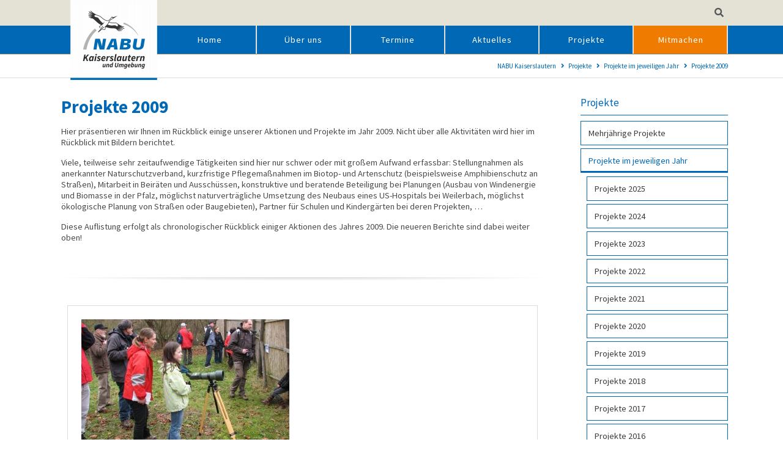

--- FILE ---
content_type: text/html; charset=utf-8
request_url: https://nabu-kl.de/projekte-2009.html
body_size: 15914
content:
<!DOCTYPE html>
<html lang="de">
<head>

      <meta charset="utf-8">
    <title>Projekte 2009 - NABU Kaiserslautern und Umgebung</title>
    <base href="https://nabu-kl.de/">

          <meta name="robots" content="index,follow">
      <meta name="description" content="Projekte und Berichte 2009 des NABU Kaiserslautern und Umgebung">
      <meta name="generator" content="Contao Open Source CMS">
    
    <meta name="viewport" content="width=device-width, initial-scale=1.0">
    <style>#right{width:300px}#container{padding-right:300px}</style>
    <link rel="stylesheet" href="https://fonts.googleapis.com/css?family=Source+Sans+Pro:400,300,300italic,400italic,700,700italic,900,900italic">
<link rel="stylesheet" href="files/theme/theme-config/webfonts.css">
<link rel="stylesheet" href="assets/css/5fdc42604c35.css">
        <script src="assets/js/7e3a3e79847b.js"></script>
<link rel="apple-touch-icon" sizes="120x120" href="files/theme/img/favicons/apple-touch-icon.png">
<link rel="icon" type="image/png" sizes="32x32" href="files/theme/img/favicons/favicon-32x32.png">
<link rel="icon" type="image/png" sizes="16x16" href="files/theme/img/favicons/favicon-16x16.png">
<link rel="manifest" href="files/theme/img/favicons/manifest.json">
<link rel="mask-icon" href="files/theme/img/favicons/safari-pinned-tab.svg" color="#5bbad5">
<link rel="shortcut icon" href="files/theme/img/favicons/favicon.ico">
<meta name="msapplication-config" content="files/theme/img/favicons/browserconfig.xml">
<meta name="theme-color" content="#ffffff">

          <!--[if lt IE 9]><script src="assets/html5shiv/js/html5shiv-printshiv.min.js"></script><![endif]-->
      
</head>
<body id="top" class="mac chrome blink ch131 rightcolumn" itemscope itemtype="http://schema.org/WebPage">

      
    <div id="wrapper">

                        <header id="header" itemscope itemtype="http://schema.org/WPHeader">
            <div class="inside">
              
<div class="fixed-topnavi">
<!-- Den Inhalt finden Sie in der Atikeluebersicht unter Header - Configuration - Artikel Header-Configuration-Standard -->
<div class="top">
	<div class="inside"><div class="ce_ctsanimatedmodaltext float_right topbar block">
            
<div class="ce_ctsanimatedmodal nobg    block">
    <div class="outside">
        <div class="inside"
            >
            <div class="frame">
                <div class="content">
                                                                            </div>
                
            </div>
            <div class="linkm linkamodal nolabel iconlabel">
                    <a id="modaltopbar1" href="#animatedModal-topbar1" ><i class="fas fa-search"></i><span class="invisible">Öffnen</span></a>
                </div>
        </div>
    </div>
    <div id="animatedModal-topbar1" class="animatedModal-topbar1" style="opacity: 0; visibility: hidden;">
        <div  id="btn-close-modal-topbar1" class="btn-close-modal close-animatedModal-topbar1 nolabel">
            <i class="fas fa-times"></i><span class="invisible">Schließen</span>
        </div>
        <div class="modal-content">
            <!-- indexer::stop -->
<div class="mod_search block">

        
  
  <form action="suche-auf-dieser-homepage.html" method="get">
    <div class="formbody">
      <div class="widget widget-text">
        <label for="ctrl_keywords_243" class="invisible">Suchbegriffe</label>
        <input type="search" name="keywords" id="ctrl_keywords_243" class="text" value="">
      </div>
      <div class="widget widget-submit">
        <button type="submit" id="ctrl_submit_243" class="submit">Suchen</button>
      </div>
          </div>
  </form>

  
  

</div>
<!-- indexer::continue -->
  

        </div>
    </div>
</div>
    </div>
</div>
</div>  

<!-- Den Inhalt finden Sie in der Atikeluebersicht unter Header - Configuration - Artikel Header-Configuration-Standard -->
<div class="navi-section nav--slide_in">
    <div class="inside">    <div class="ce_ctslogo block" id="logo">
            <figure class="image_container">
        
                    <a href="" title="zur Startseite">
        
        

<img src="assets/images/1/Logo_NABU-KL_Linie-72f17c73.png" width="142" height="131" alt="NABU Kaiserslautern und Umgebung" title="zur Startseite" itemprop="image">



                    </a>
        
        
        
</figure>    </div>
<div class="blockleft block">
<!-- indexer::stop -->
<nav class="mod_customnav headersocialsnavi mobil_no headersocialsnavi block" itemscope itemtype="http://schema.org/SiteNavigationElement">

  
  <a href="projekte-2009.html#skipNavigation153" class="invisible">Navigation überspringen</a>

  
<ul class="level_1">
            <li class="fab fa-facebook-f first"><a href="https://www.facebook.com/" title="Facebook" class="fab fa-facebook-f first" target="_blank" itemprop="url"><span itemprop="name">Facebook</span></a></li>
                <li class="fab fa-twitter"><a href="https://twitter.com" title="Twitter" class="fab fa-twitter" target="_blank" itemprop="url"><span itemprop="name">Twitter</span></a></li>
                <li class="fab fa-google-plus-g"><a href="https://plus.google.com" title="Google Plus" class="fab fa-google-plus-g" target="_blank" itemprop="url"><span itemprop="name">Google Plus</span></a></li>
                <li class="fab fa-linkedin-in"><a href="https://www.linkedin.com" title="Linkedin" class="fab fa-linkedin-in" target="_blank" itemprop="url"><span itemprop="name">Linkedin</span></a></li>
                <li class="fab fa-xing"><a href="https://www.xing.com" title="Xing" class="fab fa-xing" target="_blank" itemprop="url"><span itemprop="name">Xing</span></a></li>
                <li class="fab fa-youtube"><a href="https://www.youtube.com/" title="Youtube" class="fab fa-youtube" target="_blank" itemprop="url"><span itemprop="name">Youtube</span></a></li>
                <li class="fab fa-instagram last"><a href="https://www.youtube.com/" title="Instagram" class="fab fa-instagram last" target="_blank" itemprop="url"><span itemprop="name">Instagram</span></a></li>
      </ul>

  <a id="skipNavigation153" class="invisible">&nbsp;</a>

</nav>
<!-- indexer::continue -->

</div>
<!-- indexer::stop -->
<nav class="mod_navigation mainmenu block" itemscope itemtype="http://schema.org/SiteNavigationElement">

  
  <a href="projekte-2009.html#skipNavigation149" class="invisible">Navigation überspringen</a>

  
<ul class="level_1">
            <li class="nopadtop nopadbot startseite first"><a href="./" title="Home" class="nopadtop nopadbot startseite first" itemprop="url"><span itemprop="name">Home</span></a></li>
                <li class="submenu"><a href="ueber-uns.html" title="Über uns" class="submenu" aria-haspopup="true" itemprop="url"><span itemprop="name">Über uns</span></a>
<ul class="level_2">
            <li class="first"><a href="vorstaende.html" title="Kontakt / Vorsitzende" class="first" itemprop="url"><span itemprop="name">Kontakt / Vorsitzende</span></a></li>
                <li class="vorstand"><a href="vorstand-nabu-kl-u-umgebung.html" title="Vorstand" class="vorstand" itemprop="url"><span itemprop="name">Vorstand</span></a></li>
                <li><a href="https://nabu-kl.de/files/NABU/Bilder/KL/PDF/Flyer%20und%20Plakate/2021_Flyer_NABU_Kaiserslautern.pdf" title="Unser Flyer (PDF&nbsp;öffnen)" target="_blank" itemprop="url"><span itemprop="name">Unser Flyer (PDF&nbsp;öffnen)</span></a></li>
                <li><a href="nabu-huette.html" title="NABU-Hütte" itemprop="url"><span itemprop="name">NABU-Hütte</span></a></li>
                <li><a href="netzwerk-umweltbildung.html" title="Netzwerk Umweltbildung" itemprop="url"><span itemprop="name">Netzwerk Umweltbildung</span></a></li>
                <li><a href="%C3%BCber-den-nabu.html" title="Über den NABU" itemprop="url"><span itemprop="name">Über den NABU</span></a></li>
                <li><a href="nabu-bezirksgruppe-pfalz.html" title="NABU Bezirks­gruppe Pfalz" itemprop="url"><span itemprop="name">NABU Bezirks­gruppe Pfalz</span></a></li>
                <li><a href="impressum.html" title="Impressum" itemprop="url"><span itemprop="name">Impressum</span></a></li>
                <li><a href="sitemap.html" title="Sitemap" itemprop="url"><span itemprop="name">Sitemap</span></a></li>
                <li class="last"><a href="suche-auf-dieser-homepage.html" title="Suche" class="last" itemprop="url"><span itemprop="name">Suche</span></a></li>
      </ul>



</li>
                <li class="submenu"><a href="naechste-veranstaltungen.html" title="Termine" class="submenu" aria-haspopup="true" itemprop="url"><span itemprop="name">Termine</span></a>
<ul class="level_2">
            <li class="first"><a href="naechste-veranstaltungen.html" title="Unsere nächsten Termine" class="first" itemprop="url"><span itemprop="name">Unsere nächsten Termine</span></a></li>
                <li><a href="termine-als-kompaktliste.html" title="Termine als Kompakt­liste" itemprop="url"><span itemprop="name">Termine als Kompakt­liste</span></a></li>
                <li class="last"><a href="termine-als-kalender.html" title="Termine als Kalender" class="last" itemprop="url"><span itemprop="name">Termine als Kalender</span></a></li>
      </ul>



</li>
                <li class="submenu"><a href="aktuelles.html" title="Aktuelles" class="submenu" aria-haspopup="true" itemprop="url"><span itemprop="name">Aktuelles</span></a>
<ul class="level_2">
            <li class="first last"><a href="stellungnahmen.html" title="Stellungnahmen" class="first last" itemprop="url"><span itemprop="name">Stellungnahmen</span></a></li>
      </ul>



</li>
                <li class="submenu trail"><a href="projekte_2025.html" title="Projekte" class="submenu trail" aria-haspopup="true" itemprop="url"><span itemprop="name">Projekte</span></a>
<ul class="level_2">
            <li class="first"><a href="mehrj%C3%A4hrige-projekte.html" title="Mehr­jähri­ge Pro­jekte" class="first" itemprop="url"><span itemprop="name">Mehr­jähri­ge Pro­jekte</span></a></li>
                <li class="trail last"><a href="projekte_2025.html" title="Projekte im jeweiligen Jahr" class="trail last" itemprop="url"><span itemprop="name">Projekte im jeweiligen Jahr</span></a></li>
      </ul>



</li>
                <li class="submenu mitmachen last"><a href="aktiv-werden.html" title="Mitmachen" class="submenu mitmachen last" aria-haspopup="true" itemprop="url"><span itemprop="name">Mitmachen</span></a>
<ul class="level_2">
            <li class="first"><a href="newsletter-nabu-kaiserslautern.html" title="Newsletter NABU Kaiserslautern" class="first" itemprop="url"><span itemprop="name">Newsletter</span></a></li>
                <li><a href="naturnaher-garten.html" title="Naturnaher Garten" itemprop="url"><span itemprop="name">Naturnaher Garten</span></a></li>
                <li class="last"><a href="login-nabu-kl.html" title="Mitgliederbereich" class="last" itemprop="url"><span itemprop="name">Mitgliederbereich</span></a></li>
      </ul>



</li>
      </ul>




  <a id="skipNavigation149" class="invisible">&nbsp;</a>

</nav>
<!-- indexer::continue -->

<a href="#mainmobil" class="nav-mobile"><i class="fa fa-bars"></i></a>
<div class="blockright block">
</div></div>
</div>  

</div>
<div class="clear"></div>            </div>
          </header>
              
      
<div class="custom">
      
<div id="afterheader">
  <div class="inside">
    
<!-- Den Inhalt finden Sie in der Atikeluebersicht unter Header - Configuration - Artikel Header-Configuration-Standard -->
<!-- indexer::stop -->
<div class="mod_breadcrumb float_right block">

        
  
  <ul itemprop="breadcrumb" itemscope itemtype="http://schema.org/BreadcrumbList">
                  <li class="first" itemscope itemtype="http://schema.org/ListItem" itemprop="itemListElement"><a href="./" title="NABU Kaiserslautern und Umgebung" itemprop="item"><span itemprop="name">NABU Kaiserslautern</span></a><meta itemprop="position" content="1"></li>
                        <li itemscope itemtype="http://schema.org/ListItem" itemprop="itemListElement"><a href="projekte_2025.html" title="Projekte" itemprop="item"><span itemprop="name">Projekte</span></a><meta itemprop="position" content="2"></li>
                        <li itemscope itemtype="http://schema.org/ListItem" itemprop="itemListElement"><a href="projekte_2025.html" title="Projekte im jeweiligen Jahr" itemprop="item"><span itemprop="name">Projekte im jeweiligen Jahr</span></a><meta itemprop="position" content="3"></li>
                        <li class="active last">Projekte 2009</li>
            </ul>


</div>
<!-- indexer::continue -->

<span class="pagetitle float_left">Projekte 2009</span>  
  </div>
</div>
  </div>

              <div id="container">

                      <main id="main" itemscope itemtype="http://schema.org/WebPageElement" itemprop="mainContentOfPage">
              <div class="inside">
                

  <div class="mod_article first last block" id="article-697">
    
          
<div class="bottom30 ce_text first block">

            <h1>Projekte 2009</h1>
      
  
      <p>Hier präsentieren wir Ihnen im Rückblick einige unserer Aktionen und Projekte im Jahr 2009. Nicht über alle Aktivitäten wird hier im Rückblick mit Bildern berichtet.</p>
<p>Viele, teilweise sehr zeitaufwendige Tätigkeiten sind hier nur schwer oder mit großem Aufwand erfassbar: Stellungnahmen als anerkannter Naturschutzverband, kurzfristige Pflegemaßnahmen im Biotop- und Artenschutz (bei&shy;spiels&shy;weise Amphibienschutz an Straßen), Mitarbeit in Beiräten und Ausschüssen, konstruktive und beratende Beteiligung bei Planungen (Ausbau von Windenergie und Biomasse in der Pfalz, möglichst naturverträgliche Umsetzung des Neubaus eines US-Hospitals bei Weilerbach, möglichst ökologische Planung von Straßen oder Baugebieten), Partner für Schulen und Kindergärten bei deren Projekten, …</p>
<p>Diese Auflistung erfolgt als chronologischer Rückblick einiger Aktionen des Jahres 2009. Die neueren Berichte sind dabei weiter oben!</p>  
  
  

</div>
<div class="bottom30 ce_ctsdivider block">
            
<div class="cts-element_divider cts-divshadow">
    
    
                                                <hr class="divider_shadow ">
    
    
    
    


</div>



    </div>
<!-- indexer::stop -->
<div class="mod_newslist block">

        
  
      
<div class="layout_latest_cts block3 newsrow isotope portfolio isotope-item arc_14 block featured first even">
<div class="outside">
<div class="inside">
	<div class="imgtext frame">
		
				<figure class="image_container">
			<a href="projektanzeige-253/items/exkursion-fr%C3%BChe-winterg%C3%A4ste-an-den-sch%C3%B6nungsteichen-der-kl%C3%A4ranlage-188.html">
		  
		  

<img src="assets/images/c/IMG_2022-cf07aee3.JPG" width="340" height="220" alt="Beobachtung der Wasservögel" title="Beobachtung der Wasservögel" itemprop="image">



			</a>
					  		  
		</figure>
		<div class="teaser">
				<div class="meta_box">
			<div class="info"><time datetime="2009-11-22T10:00:00+01:00">
			<span class="day">22.</span>
			<span class="month">Nov</span>
			<span class="year">2009</span>
			<!-- <span class="hour">10:00</span> -->
			</time>
		</div>

		<div class="info_author">
			<span class="author"></span>
						</div>
					</div>

		
		<h2><a href="projektanzeige-253/items/exkursion-fr%C3%BChe-winterg%C3%A4ste-an-den-sch%C3%B6nungsteichen-der-kl%C3%A4ranlage-188.html" title="Den Artikel lesen: Exkursion: Frühe Wintergäste an den Schönungsteichen der Kläranlage" itemprop="url">Exkursion: Frühe Wintergäste an den Schönungsteichen der Kläranlage</a></h2>
			<p>Am Sonntag, den 22.11.2009 luden die Umweltberatung Kaiserslautern, der NABU Weilerbach und der NABU Kaiserslautern zu einer doppelten Führung ein: um 10 Uhr begann eine geführte Exkursion durch die Kläranlage der Stadtentwässerung. Die Teilnehmer hatten hier die Möglichkeit&nbsp;…</p>		  
		</div>
		</div>
    <p class="more link"><a href="projektanzeige-253/items/exkursion-fr%C3%BChe-winterg%C3%A4ste-an-den-sch%C3%B6nungsteichen-der-kl%C3%A4ranlage-188.html" title="Den Artikel lesen: Exkursion: Frühe Wintergäste an den Schönungsteichen der Kläranlage" itemprop="url">Weiterlesen …<span class="invisible"> Exkursion: Frühe Wintergäste an den Schönungsteichen der Kläranlage</span></a></p>
  </div>
</div>
</div>

<div class="layout_latest_cts block3 newsrow isotope portfolio isotope-item arc_14 block featured odd">
<div class="outside">
<div class="inside">
	<div class="imgtext frame">
		
				<figure class="image_container">
			<a href="projektanzeige-253/items/fahrradexkursion-in-die-mehlinger-heide-187.html">
		  
		  

<img src="assets/images/c/IMG_1451_k-cd209ac9.JPG" width="340" height="220" alt="Exkursion in die Mehlinger Heide &#40;Foto: Jürgen Reincke / NABU&#41;" title="Exkursion in die Mehlinger Heide &#40;Foto: Jürgen Reincke / NABU&#41;" itemprop="image">



			</a>
					  		  
		</figure>
		<div class="teaser">
				<div class="meta_box">
			<div class="info"><time datetime="2009-08-23T10:00:00+02:00">
			<span class="day">23.</span>
			<span class="month">Aug</span>
			<span class="year">2009</span>
			<!-- <span class="hour">10:00</span> -->
			</time>
		</div>

		<div class="info_author">
			<span class="author"></span>
						</div>
					</div>

		
		<h2><a href="projektanzeige-253/items/fahrradexkursion-in-die-mehlinger-heide-187.html" title="Den Artikel lesen: Fahrradexkursion in die Mehlinger Heide" itemprop="url">Fahrradexkursion in die Mehlinger Heide</a></h2>
			<p>Am 23. August 2009 organisierten wir zusammen mit der Umweltberatung Kaiserslautern eine Fahrradtour vom Kreuzhof in die Mehlinger Heide. Dort gab es eine geführte, naturkundliche Exkursion. Im Anschluss hatte der NABU für die 47 Teilnehmer einen Pavillon und Tische für ein Picknick mit Kaffee, Kuchen und&nbsp;…</p>		  
		</div>
		</div>
    <p class="more link"><a href="projektanzeige-253/items/fahrradexkursion-in-die-mehlinger-heide-187.html" title="Den Artikel lesen: Fahrradexkursion in die Mehlinger Heide" itemprop="url">Weiterlesen …<span class="invisible"> Fahrradexkursion in die Mehlinger Heide</span></a></p>
  </div>
</div>
</div>

<div class="layout_latest_cts block3 newsrow isotope portfolio isotope-item arc_14 block featured even">
<div class="outside">
<div class="inside">
	<div class="imgtext frame">
		
				<figure class="image_container">
			<a href="projektanzeige-253/items/exkursion-zur-renaturierung-der-lauter-zwischen-der-kl%C3%A4ranlage-und-otterbach.html">
		  
		  

<img src="assets/images/7/IMG_0590-7d807ae6.JPG" width="340" height="220" alt="Renaturierung der Lauter" title="Renaturierung der Lauter" itemprop="image">



			</a>
					  		  
		</figure>
		<div class="teaser">
				<div class="meta_box">
			<div class="info"><time datetime="2009-08-07T14:00:00+02:00">
			<span class="day">07.</span>
			<span class="month">Aug</span>
			<span class="year">2009</span>
			<!-- <span class="hour">14:00</span> -->
			</time>
		</div>

		<div class="info_author">
			<span class="author"></span>
						</div>
					</div>

		
		<h2><a href="projektanzeige-253/items/exkursion-zur-renaturierung-der-lauter-zwischen-der-kl%C3%A4ranlage-und-otterbach.html" title="Den Artikel lesen: Exkursion zur Renaturierung der Lauter zwischen der Kläranlage und Otterbach" itemprop="url">Exkursion zur Renaturierung der Lauter zwischen der Kläranlage und Otterbach</a></h2>
			<p>Als Referenten für unsere Exkursion am 07.08.09 konnten wir Prof. Güttinger, Biologe im Lehrgebiet Zoologie/Ökologie der TU Kaiserslautern gewinnen. Im Juni 1999, also vor fast genau 10 Jahren, begannen die Bauarbeiten zur Renaturierung der Lauter. Wie hat sich die Ökologie entwickelt? Haben die künstlichen Seitenarme den erhofften Artenreichtum gebracht? Welche positiven und negativen Entwicklungen gab es? Und gab es auch&nbsp;…</p>		  
		</div>
		</div>
    <p class="more link"><a href="projektanzeige-253/items/exkursion-zur-renaturierung-der-lauter-zwischen-der-kl%C3%A4ranlage-und-otterbach.html" title="Den Artikel lesen: Exkursion zur Renaturierung der Lauter zwischen der Kläranlage und Otterbach" itemprop="url">Weiterlesen …<span class="invisible"> Exkursion zur Renaturierung der Lauter zwischen der Kläranlage und Otterbach</span></a></p>
  </div>
</div>
</div>

<div class="layout_latest_cts block3 newsrow isotope portfolio isotope-item arc_14 block featured odd">
<div class="outside">
<div class="inside">
	<div class="imgtext frame">
		
				<figure class="image_container">
			<a href="projektanzeige-253/items/naturschutzfest-2009.html">
		  
		  

<img src="assets/images/e/IMG_0283-a83b5606.JPG" width="340" height="220" alt="Naturschutzfest 2009" title="Naturschutzfest 2009" itemprop="image">



			</a>
					  		  
		</figure>
		<div class="teaser">
				<div class="meta_box">
			<div class="info"><time datetime="2009-06-27T13:00:00+02:00">
			<span class="day">27.</span>
			<span class="month">Jun</span>
			<span class="year">2009</span>
			<!-- <span class="hour">13:00</span> -->
			</time>
		</div>

		<div class="info_author">
			<span class="author"></span>
						</div>
					</div>

		
		<h2><a href="projektanzeige-253/items/naturschutzfest-2009.html" title="Den Artikel lesen: Naturschutzfest 2009" itemprop="url">Naturschutzfest 2009</a></h2>
			<p>Wie in jedem Jahr seit unserer Gründung luden wir auch in diesem Jahr, diesmal am 27. Juni 2009, die Mitglieder der anderen Natur&shy;schutz&shy;ver&shy;bände und alle an Natur- und Umwelt&shy;schutz Interes&shy;sierten aus dem Raum Kaisers&shy;lautern zu unserem Natur&shy;schutz&shy;fest ein.&nbsp;<span style="font-size: 0.875rem;">...</span></p>		  
		</div>
		</div>
    <p class="more link"><a href="projektanzeige-253/items/naturschutzfest-2009.html" title="Den Artikel lesen: Naturschutzfest 2009" itemprop="url">Weiterlesen …<span class="invisible"> Naturschutzfest 2009</span></a></p>
  </div>
</div>
</div>

<div class="layout_latest_cts block3 newsrow isotope portfolio isotope-item arc_14 block featured even">
<div class="outside">
<div class="inside">
	<div class="imgtext frame">
		
				<figure class="image_container">
			<a href="projektanzeige-253/items/naturwissenspfad-eselsbachtal-heinrich-heine-gymnasium-5h-feiert-kindergeburtstag.html">
		  
		  

<img src="assets/images/6/HHG_5h_090611_800600_0010-ed7c027c.JPG" width="340" height="220" alt="" itemprop="image">



			</a>
					  		  
		</figure>
		<div class="teaser">
				<div class="meta_box">
			<div class="info"><time datetime="2009-06-11T15:00:00+02:00">
			<span class="day">11.</span>
			<span class="month">Jun</span>
			<span class="year">2009</span>
			<!-- <span class="hour">15:00</span> -->
			</time>
		</div>

		<div class="info_author">
			<span class="author"></span>
						</div>
					</div>

		
		<h2><a href="projektanzeige-253/items/naturwissenspfad-eselsbachtal-heinrich-heine-gymnasium-5h-feiert-kindergeburtstag.html" title="Den Artikel lesen: Naturwissenspfad Eselsbachtal - Heinrich-Heine-Gymnasium 5h feiert Kindergeburtstag" itemprop="url">Naturwissenspfad Eselsbachtal - Heinrich-Heine-Gymnasium 5h feiert Kindergeburtstag</a></h2>
			<p>Am 11.06.2009 feierte Caroline mit Ihrer ganzen Schulklasse ihren Geburtstag am Naturwissenspfad Eselsbachtal.</p>
<p>Gemeinsam wurden die Stationen besichtigt und erklärt. Am Schluchtsteig wurde dann ausgiebig getobt. Dort gab es dann auch kalte Getränke, Kuchen und Melone.</p>		  
		</div>
		</div>
    <p class="more link"><a href="projektanzeige-253/items/naturwissenspfad-eselsbachtal-heinrich-heine-gymnasium-5h-feiert-kindergeburtstag.html" title="Den Artikel lesen: Naturwissenspfad Eselsbachtal - Heinrich-Heine-Gymnasium 5h feiert Kindergeburtstag" itemprop="url">Weiterlesen …<span class="invisible"> Naturwissenspfad Eselsbachtal - Heinrich-Heine-Gymnasium 5h feiert Kindergeburtstag</span></a></p>
  </div>
</div>
</div>

<div class="layout_latest_cts block3 newsrow isotope portfolio isotope-item arc_14 block featured odd">
<div class="outside">
<div class="inside">
	<div class="imgtext frame">
		
				<figure class="image_container">
			<a href="projektanzeige-253/items/naturwissenspfad-eselsbachtal-st-franziskus-realschule-untersucht-gew%C3%A4sserg%C3%BCte.html">
		  
		  

<img src="assets/images/2/Franziskaner_090519_800600_0008-b3467594.JPG" width="340" height="220" alt="" itemprop="image">



			</a>
					  		  
		</figure>
		<div class="teaser">
				<div class="meta_box">
			<div class="info"><time datetime="2009-05-19T11:00:00+02:00">
			<span class="day">19.</span>
			<span class="month">Mai</span>
			<span class="year">2009</span>
			<!-- <span class="hour">11:00</span> -->
			</time>
		</div>

		<div class="info_author">
			<span class="author"></span>
						</div>
					</div>

		
		<h2><a href="projektanzeige-253/items/naturwissenspfad-eselsbachtal-st-franziskus-realschule-untersucht-gew%C3%A4sserg%C3%BCte.html" title="Den Artikel lesen: Naturwissenspfad Eselsbachtal - St.-Franziskus-Realschule untersucht Gewässergüte" itemprop="url">Naturwissenspfad Eselsbachtal - St.-Franziskus-Realschule untersucht Gewässergüte</a></h2>
			<p>Bereits drei Tage nach der offiziellen Eröffnungsfeier des Naturwissenspfades-Eselsbachtal kam die St.-Franziskus-Realschule am 19. Mai 2009 mit einem Kurs aus der 8. Klasse zur Untersuchung der "biologischen Gewässergüte" (Saprobienindex) an die Station. Damit hatten wir so schnell nicht gerechnet.</p>		  
		</div>
		</div>
    <p class="more link"><a href="projektanzeige-253/items/naturwissenspfad-eselsbachtal-st-franziskus-realschule-untersucht-gew%C3%A4sserg%C3%BCte.html" title="Den Artikel lesen: Naturwissenspfad Eselsbachtal - St.-Franziskus-Realschule untersucht Gewässergüte" itemprop="url">Weiterlesen …<span class="invisible"> Naturwissenspfad Eselsbachtal - St.-Franziskus-Realschule untersucht Gewässergüte</span></a></p>
  </div>
</div>
</div>

<div class="layout_latest_cts block3 newsrow isotope portfolio isotope-item arc_14 block featured even">
<div class="outside">
<div class="inside">
	<div class="imgtext frame">
		
				<figure class="image_container">
			<a href="projektanzeige-253/items/naturwissenspfad-eselsbachtal-endlich-fotos-bei-gutem-wetter.html">
		  
		  

<img src="assets/images/3/Tafeln_800600_001-aa372445.JPG" width="340" height="220" alt="" itemprop="image">



			</a>
					  		  
		</figure>
		<div class="teaser">
				<div class="meta_box">
			<div class="info"><time datetime="2009-05-17T14:00:00+02:00">
			<span class="day">17.</span>
			<span class="month">Mai</span>
			<span class="year">2009</span>
			<!-- <span class="hour">14:00</span> -->
			</time>
		</div>

		<div class="info_author">
			<span class="author"></span>
						</div>
					</div>

		
		<h2><a href="projektanzeige-253/items/naturwissenspfad-eselsbachtal-endlich-fotos-bei-gutem-wetter.html" title="Den Artikel lesen: Naturwissenspfad Eselsbachtal - Endlich Fotos bei gutem Wetter" itemprop="url">Naturwissenspfad Eselsbachtal - Endlich Fotos bei gutem Wetter</a></h2>
			<p>Mit viel Aufwand hatten wir es geschafft alle Tafeln bis zur Eröffnung am 15. Mai 2009 fertig zu montieren. Und nun gibt es die ersten Impressionen der meisten Tafeln in ihren Holzgestellen bei schönem Wetter und gutem Licht.</p>		  
		</div>
		</div>
    <p class="more link"><a href="projektanzeige-253/items/naturwissenspfad-eselsbachtal-endlich-fotos-bei-gutem-wetter.html" title="Den Artikel lesen: Naturwissenspfad Eselsbachtal - Endlich Fotos bei gutem Wetter" itemprop="url">Weiterlesen …<span class="invisible"> Naturwissenspfad Eselsbachtal - Endlich Fotos bei gutem Wetter</span></a></p>
  </div>
</div>
</div>

<div class="layout_latest_cts block3 newsrow isotope portfolio isotope-item arc_14 block featured odd">
<div class="outside">
<div class="inside">
	<div class="imgtext frame">
		
				<figure class="image_container">
			<a href="projektanzeige-253/items/naturwissenspfad-eselsbachtal-einf%C3%BChrungsnachmittag-f%C3%BCr-lehrerinnen-und-lehrer.html">
		  
		  

<img src="assets/images/6/Lehrer_090516_800600_0010-c9fb6546.JPG" width="340" height="220" alt="" itemprop="image">



			</a>
					  		  
		</figure>
		<div class="teaser">
				<div class="meta_box">
			<div class="info"><time datetime="2009-05-16T14:00:00+02:00">
			<span class="day">16.</span>
			<span class="month">Mai</span>
			<span class="year">2009</span>
			<!-- <span class="hour">14:00</span> -->
			</time>
		</div>

		<div class="info_author">
			<span class="author"></span>
						</div>
					</div>

		
		<h2><a href="projektanzeige-253/items/naturwissenspfad-eselsbachtal-einf%C3%BChrungsnachmittag-f%C3%BCr-lehrerinnen-und-lehrer.html" title="Den Artikel lesen: Naturwissenspfad Eselsbachtal - Einführungsnachmittag für Lehrerinnen und Lehrer" itemprop="url">Naturwissenspfad Eselsbachtal - Einführungsnachmittag für Lehrerinnen und Lehrer</a></h2>
			<p>Im Rahmen der bundesweiten "NaturErlebnisTage 2009" bzw. des "NaturErlebnisWochenendes 2009" hatten wir direkt am Tag nach der Eröffnung des Naturwissenspfades für Schulklassen alle Lehrer und Multiplikatoren zur Erklärung und Führung am “Naturwissenspfad Eselsbachtal” eingeladen.</p>		  
		</div>
		</div>
    <p class="more link"><a href="projektanzeige-253/items/naturwissenspfad-eselsbachtal-einf%C3%BChrungsnachmittag-f%C3%BCr-lehrerinnen-und-lehrer.html" title="Den Artikel lesen: Naturwissenspfad Eselsbachtal - Einführungsnachmittag für Lehrerinnen und Lehrer" itemprop="url">Weiterlesen …<span class="invisible"> Naturwissenspfad Eselsbachtal - Einführungsnachmittag für Lehrerinnen und Lehrer</span></a></p>
  </div>
</div>
</div>

<div class="layout_latest_cts block3 newsrow isotope portfolio isotope-item arc_14 block featured even">
<div class="outside">
<div class="inside">
	<div class="imgtext frame">
		
				<figure class="image_container">
			<a href="projektanzeige-253/items/naturwissenspfad-eselsbachtal-er%C3%B6ffnung-bei-str%C3%B6mendem-regen.html">
		  
		  

<img src="assets/images/1/090515_800600_0015-96686816.JPG" width="340" height="220" alt="" itemprop="image">



			</a>
					  		  
		</figure>
		<div class="teaser">
				<div class="meta_box">
			<div class="info"><time datetime="2009-05-15T12:00:00+02:00">
			<span class="day">15.</span>
			<span class="month">Mai</span>
			<span class="year">2009</span>
			<!-- <span class="hour">12:00</span> -->
			</time>
		</div>

		<div class="info_author">
			<span class="author"></span>
						</div>
					</div>

		
		<h2><a href="projektanzeige-253/items/naturwissenspfad-eselsbachtal-er%C3%B6ffnung-bei-str%C3%B6mendem-regen.html" title="Den Artikel lesen: Naturwissenspfad Eselsbachtal - Eröffnung bei strömendem Regen" itemprop="url">Naturwissenspfad Eselsbachtal - Eröffnung bei strömendem Regen</a></h2>
			<p>Hier sehen Sie Bilder von unserer Eröffnungsfeier des Naturwissenspfades. Was Sie leider auf den Bildern nicht so erkennen können, wie es in Wirklichkeit war, ist der strömende Regen. Ausgerechnet während der Ansprachen von Oberbürgermeister Dr. Klaus Weichel, dem Naturschutzreferenten des NABU-Landesverbandes Rheinland-Pfalz, Olaf Strub und von Jürgen Reincke, dem Vorsitzenden des Naturschutzbundes Kaiserslautern und Umgebung, goss es in Strömen.</p>		  
		</div>
		</div>
    <p class="more link"><a href="projektanzeige-253/items/naturwissenspfad-eselsbachtal-er%C3%B6ffnung-bei-str%C3%B6mendem-regen.html" title="Den Artikel lesen: Naturwissenspfad Eselsbachtal - Eröffnung bei strömendem Regen" itemprop="url">Weiterlesen …<span class="invisible"> Naturwissenspfad Eselsbachtal - Eröffnung bei strömendem Regen</span></a></p>
  </div>
</div>
</div>

<div class="layout_latest_cts block3 newsrow isotope portfolio isotope-item arc_14 block featured odd">
<div class="outside">
<div class="inside">
	<div class="imgtext frame">
		
				<figure class="image_container">
			<a href="projektanzeige-253/items/exkursion-zur-stunde-der-gartenv%C3%B6gel-2009.html">
		  
		  

<img src="assets/images/1/IMG_9085-fc328b2f.JPG" width="340" height="220" alt="Exkursion zur „Stunde der Gartenvögel” 2009" title="Exkursion zur „Stunde der Gartenvögel” 2009" itemprop="image">



			</a>
					  		  
		</figure>
		<div class="teaser">
				<div class="meta_box">
			<div class="info"><time datetime="2009-05-10T10:00:00+02:00">
			<span class="day">10.</span>
			<span class="month">Mai</span>
			<span class="year">2009</span>
			<!-- <span class="hour">10:00</span> -->
			</time>
		</div>

		<div class="info_author">
			<span class="author"></span>
						</div>
					</div>

		
		<h2><a href="projektanzeige-253/items/exkursion-zur-stunde-der-gartenv%C3%B6gel-2009.html" title="Den Artikel lesen: Exkursion zur „Stunde der Gartenvögel” 2009" itemprop="url">Exkursion zur „Stunde der Gartenvögel” 2009</a></h2>
			<p><span style="font-size: 0.875rem;">Vögel in der Nähe beobachten, an einer bundesweiten Aktion teilnehmen, dabei tolle Preise gewinnen und die Kenntnisse über unsere Vogelwelt steigern - all das vereint die Aktion „Stunde der Gartenvögel“. Dabei sind am 10. Mai '09 Vogelfreunde quer durch die Republik aufgerufen.&nbsp;…</span></p>		  
		</div>
		</div>
    <p class="more link"><a href="projektanzeige-253/items/exkursion-zur-stunde-der-gartenv%C3%B6gel-2009.html" title="Den Artikel lesen: Exkursion zur „Stunde der Gartenvögel” 2009" itemprop="url">Weiterlesen …<span class="invisible"> Exkursion zur „Stunde der Gartenvögel” 2009</span></a></p>
  </div>
</div>
</div>

<div class="layout_latest_cts block3 newsrow isotope portfolio isotope-item arc_14 block featured even">
<div class="outside">
<div class="inside">
	<div class="imgtext frame">
		
				<figure class="image_container">
			<a href="projektanzeige-253/items/naturwissenspfad-eselsbachtal-schilder-werden-montiert.html">
		  
		  

<img src="assets/images/3/Mai2009_800600_0013-326e8148.JPG" width="340" height="220" alt="" itemprop="image">



			</a>
					  		  
		</figure>
		<div class="teaser">
				<div class="meta_box">
			<div class="info"><time datetime="2009-05-07T10:28:00+02:00">
			<span class="day">07.</span>
			<span class="month">Mai</span>
			<span class="year">2009</span>
			<!-- <span class="hour">10:28</span> -->
			</time>
		</div>

		<div class="info_author">
			<span class="author"></span>
						</div>
					</div>

		
		<h2><a href="projektanzeige-253/items/naturwissenspfad-eselsbachtal-schilder-werden-montiert.html" title="Den Artikel lesen: Naturwissenspfad Eselsbachtal - Schilder werden montiert" itemprop="url">Naturwissenspfad Eselsbachtal - Schilder werden montiert</a></h2>
			<p>Die Bilder wurden im Mai vor der Eröffnung am 15.05.2009 aufgenommen. Die Tafeln sind noch nicht in die Holzgestelle montiert.</p>		  
		</div>
		</div>
    <p class="more link"><a href="projektanzeige-253/items/naturwissenspfad-eselsbachtal-schilder-werden-montiert.html" title="Den Artikel lesen: Naturwissenspfad Eselsbachtal - Schilder werden montiert" itemprop="url">Weiterlesen …<span class="invisible"> Naturwissenspfad Eselsbachtal - Schilder werden montiert</span></a></p>
  </div>
</div>
</div>

<div class="layout_latest_cts block3 newsrow isotope portfolio isotope-item arc_14 block featured odd">
<div class="outside">
<div class="inside">
	<div class="imgtext frame">
		
				<figure class="image_container">
			<a href="projektanzeige-253/items/mittelspechtexkursion-im-waldgebiet-kranzeichen.html">
		  
		  

<img src="assets/images/4/IMG_7834-cb564b4c.JPG" width="340" height="220" alt="Mittelspechtexkursion im Waldgebiet „Kranzeichen“" title="Mittelspechtexkursion im Waldgebiet „Kranzeichen“" itemprop="image">



			</a>
					  		  
		</figure>
		<div class="teaser">
				<div class="meta_box">
			<div class="info"><time datetime="2009-03-08T10:00:00+01:00">
			<span class="day">08.</span>
			<span class="month">Mär</span>
			<span class="year">2009</span>
			<!-- <span class="hour">10:00</span> -->
			</time>
		</div>

		<div class="info_author">
			<span class="author"></span>
						</div>
					</div>

		
		<h2><a href="projektanzeige-253/items/mittelspechtexkursion-im-waldgebiet-kranzeichen.html" title="Den Artikel lesen: Mittelspechtexkursion im Waldgebiet „Kranzeichen“" itemprop="url">Mittelspechtexkursion im Waldgebiet „Kranzeichen“</a></h2>
			<p>Mit Lockrufen wollten wir am 8. März 2009 erneut den Mittelspecht im Waldgebiet „Kranzeichen“ anlocken und beobachten.</p>
<p>Ausgehend vom Parkplatz gegenüber dem Restaurant "Quack" gehen wir bei dieser Exkursion in den ca. 4km südöstlich gelegenen Eichen&shy;wald „Kranz&shy;eichen“ und versuchen durch Lockrufe von einem Ton&shy;band den Mittel&shy;specht in diesem Wald&shy;gebiet anzulocken.&nbsp;…</p>		  
		</div>
		</div>
    <p class="more link"><a href="projektanzeige-253/items/mittelspechtexkursion-im-waldgebiet-kranzeichen.html" title="Den Artikel lesen: Mittelspechtexkursion im Waldgebiet „Kranzeichen“" itemprop="url">Weiterlesen …<span class="invisible"> Mittelspechtexkursion im Waldgebiet „Kranzeichen“</span></a></p>
  </div>
</div>
</div>

<div class="layout_latest_cts block3 newsrow isotope portfolio isotope-item arc_14 block featured even">
<div class="outside">
<div class="inside">
	<div class="imgtext frame">
		
				<figure class="image_container">
			<a href="projektanzeige-253/items/jahreshauptversammlung-2009-mit-neuwahlen.html">
		  
		  

<img src="assets/images/8/IMG_7783_1-5efb3542.jpg" width="340" height="220" alt="Jahreshauptversammlung 2009" title="Jahreshauptversammlung 2009" itemprop="image">



			</a>
					  		  
		</figure>
		<div class="teaser">
				<div class="meta_box">
			<div class="info"><time datetime="2009-02-17T19:00:00+01:00">
			<span class="day">17.</span>
			<span class="month">Feb</span>
			<span class="year">2009</span>
			<!-- <span class="hour">19:00</span> -->
			</time>
		</div>

		<div class="info_author">
			<span class="author"></span>
						</div>
					</div>

		
		<h2><a href="projektanzeige-253/items/jahreshauptversammlung-2009-mit-neuwahlen.html" title="Den Artikel lesen: Jahreshauptversammlung 2009 mit Neuwahlen" itemprop="url">Jahreshauptversammlung 2009 mit Neuwahlen</a></h2>
			<p>Unsere Jahreshauptversammlung mit Neuwahl des Vorstands konnten wir am 17.02.09 im schönen Ambiente des "Haus des Wassers" abhalten. Die Tages&shy;ordnungs&shy;punkte und Ergebnisse können Sie&nbsp;…</p>		  
		</div>
		</div>
    <p class="more link"><a href="projektanzeige-253/items/jahreshauptversammlung-2009-mit-neuwahlen.html" title="Den Artikel lesen: Jahreshauptversammlung 2009 mit Neuwahlen" itemprop="url">Weiterlesen …<span class="invisible"> Jahreshauptversammlung 2009 mit Neuwahlen</span></a></p>
  </div>
</div>
</div>

<div class="layout_latest_cts block3 newsrow isotope portfolio isotope-item arc_14 block featured last odd">
<div class="outside">
<div class="inside">
	<div class="imgtext frame">
		
				<figure class="image_container">
			<a href="projektanzeige-253/items/workshop-nistkastenbau-2009.html">
		  
		  

<img src="assets/images/8/DSCF0604-7a37ae66.JPG" width="340" height="220" alt="Workshop „Nistkastenbau“" title="Workshop „Nistkastenbau“" itemprop="image">



			</a>
					  		  
		</figure>
		<div class="teaser">
				<div class="meta_box">
			<div class="info"><time datetime="2009-01-24T10:00:00+01:00">
			<span class="day">24.</span>
			<span class="month">Jan</span>
			<span class="year">2009</span>
			<!-- <span class="hour">10:00</span> -->
			</time>
		</div>

		<div class="info_author">
			<span class="author"></span>
						</div>
					</div>

		
		<h2><a href="projektanzeige-253/items/workshop-nistkastenbau-2009.html" title="Den Artikel lesen: Workshop Nistkastenbau 2009" itemprop="url">Workshop Nistkastenbau 2009</a></h2>
			<p>Am Samstag, den 24. Januar 2009, luden wir erneut Kinder mit einem Elternteil am Samstag Vormittag zum Bau eines Meisen&shy;kastens ein. Die Veranstaltung wird von uns in jedem Jahr gemeinsam mit der <strong>Umwelt&shy;beratung Kaisers&shy;lautern</strong> organisiert und&nbsp;…</p>		  
		</div>
		</div>
    <p class="more link"><a href="projektanzeige-253/items/workshop-nistkastenbau-2009.html" title="Den Artikel lesen: Workshop Nistkastenbau 2009" itemprop="url">Weiterlesen …<span class="invisible"> Workshop Nistkastenbau 2009</span></a></p>
  </div>
</div>
</div>
      

</div>
<!-- indexer::continue -->
    
      </div>

              </div>
                          </main>
          
                                
                                    <aside id="right">
                <div class="inside">
                  
<!-- indexer::stop -->
<nav class="mod_navigation submenulr widget block" itemscope itemtype="http://schema.org/SiteNavigationElement">

      <h3>Projekte</h3>
  
  <a href="projekte-2009.html#skipNavigation163" class="invisible">Navigation überspringen</a>

  
<ul class="level_1">
            <li class="first"><a href="mehrj%C3%A4hrige-projekte.html" title="Mehr­jähri­ge Pro­jekte" class="first" itemprop="url"><span itemprop="name">Mehr­jähri­ge Pro­jekte</span></a></li>
                <li class="submenu trail last"><a href="projekte_2025.html" title="Projekte im jeweiligen Jahr" class="submenu trail last" aria-haspopup="true" itemprop="url"><span itemprop="name">Projekte im jeweiligen Jahr</span></a>
<ul class="level_2">
            <li class="sibling first"><a href="projekte_2025.html" title="Projekte 2025" class="sibling first" itemprop="url"><span itemprop="name">Projekte 2025</span></a></li>
                <li class="sibling"><a href="projekte-2024.html" title="Projekte 2024" class="sibling" itemprop="url"><span itemprop="name">Projekte 2024</span></a></li>
                <li class="sibling"><a href="projekte-2023.html" title="Projekte 2023" class="sibling" itemprop="url"><span itemprop="name">Projekte 2023</span></a></li>
                <li class="sibling"><a href="projekte_2022.html" title="Projekte 2022" class="sibling" itemprop="url"><span itemprop="name">Projekte 2022</span></a></li>
                <li class="sibling"><a href="projekte-2021.html" title="Projekte 2021" class="sibling" itemprop="url"><span itemprop="name">Projekte 2021</span></a></li>
                <li class="sibling"><a href="projekte-2020.html" title="Projekte 2020" class="sibling" itemprop="url"><span itemprop="name">Projekte 2020</span></a></li>
                <li class="sibling"><a href="projekte-2019.html" title="Projekte 2019" class="sibling" itemprop="url"><span itemprop="name">Projekte 2019</span></a></li>
                <li class="sibling"><a href="projekte-2018.html" title="Projekte 2018" class="sibling" itemprop="url"><span itemprop="name">Projekte 2018</span></a></li>
                <li class="sibling"><a href="projekte-2017.html" title="Projekte 2017" class="sibling" itemprop="url"><span itemprop="name">Projekte 2017</span></a></li>
                <li class="sibling"><a href="projekte-2016.html" title="Projekte 2016" class="sibling" itemprop="url"><span itemprop="name">Projekte 2016</span></a></li>
                <li class="sibling"><a href="projekte-2015.html" title="Projekte 2015" class="sibling" itemprop="url"><span itemprop="name">Projekte 2015</span></a></li>
                <li class="sibling"><a href="projekte-2014.html" title="Projekte 2014" class="sibling" itemprop="url"><span itemprop="name">Projekte 2014</span></a></li>
                <li class="sibling"><a href="projekte-2013.html" title="Projekte 2013" class="sibling" itemprop="url"><span itemprop="name">Projekte 2013</span></a></li>
                <li class="sibling"><a href="projekte-2012.html" title="Projekte 2012" class="sibling" itemprop="url"><span itemprop="name">Projekte 2012</span></a></li>
                <li class="sibling"><a href="projekte-2011.html" title="Projekte 2011" class="sibling" itemprop="url"><span itemprop="name">Projekte 2011</span></a></li>
                <li class="sibling"><a href="projekte-2010.html" title="Projekte 2010" class="sibling" itemprop="url"><span itemprop="name">Projekte 2010</span></a></li>
                <li class="active"><strong class="active" itemprop="name"><span>Projekte 2009</span></strong></li>
                <li class="sibling"><a href="projekte-2008.html" title="Projekte 2008" class="sibling" itemprop="url"><span itemprop="name">Projekte 2008</span></a></li>
                <li class="sibling"><a href="projekte-2007.html" title="Projekte 2007" class="sibling" itemprop="url"><span itemprop="name">Projekte 2007</span></a></li>
                <li class="sibling"><a href="projekte-2006.html" title="Projekte 2006" class="sibling" itemprop="url"><span itemprop="name">Projekte 2006</span></a></li>
                <li class="sibling"><a href="projekte-2005.html" title="Projekte 2005" class="sibling" itemprop="url"><span itemprop="name">Projekte 2005</span></a></li>
                <li class="sibling last"><a href="projektliste-alle-kurz.html" title="Projektliste (alle, kurz)" class="sibling last" itemprop="url"><span itemprop="name">Projektliste (alle, kurz)</span></a></li>
      </ul>



</li>
      </ul>




  <a id="skipNavigation163" class="invisible">&nbsp;</a>

</nav>
<!-- indexer::continue -->


  <div class="mod_article first last block" id="article-698">
    
          
<!-- indexer::stop -->
<div class="mod_newsmenu submenulr block">

            <h3>Projekt-Archiv</h3>
      
  
            <ul class="level_1">
                              <li class="first"><a href="projektarchiv.html?year=2025" title="2025 (13 Einträge)"><span>2025 (13 Einträge)</span></a></li>
                                        <li><a href="projektarchiv.html?year=2024" title="2024 (13 Einträge)"><span>2024 (13 Einträge)</span></a></li>
                                        <li><a href="projektarchiv.html?year=2023" title="2023 (15 Einträge)"><span>2023 (15 Einträge)</span></a></li>
                                        <li><a href="projektarchiv.html?year=2022" title="2022 (21 Einträge)"><span>2022 (21 Einträge)</span></a></li>
                                        <li><a href="projektarchiv.html?year=2021" title="2021 (4 Einträge)"><span>2021 (4 Einträge)</span></a></li>
                                        <li><a href="projektarchiv.html?year=2020" title="2020 (5 Einträge)"><span>2020 (5 Einträge)</span></a></li>
                                        <li><a href="projektarchiv.html?year=2019" title="2019 (19 Einträge)"><span>2019 (19 Einträge)</span></a></li>
                                        <li><a href="projektarchiv.html?year=2018" title="2018 (16 Einträge)"><span>2018 (16 Einträge)</span></a></li>
                                        <li><a href="projektarchiv.html?year=2017" title="2017 (10 Einträge)"><span>2017 (10 Einträge)</span></a></li>
                                        <li><a href="projektarchiv.html?year=2016" title="2016 (7 Einträge)"><span>2016 (7 Einträge)</span></a></li>
                                        <li><a href="projektarchiv.html?year=2015" title="2015 (4 Einträge)"><span>2015 (4 Einträge)</span></a></li>
                                        <li><a href="projektarchiv.html?year=2014" title="2014 (7 Einträge)"><span>2014 (7 Einträge)</span></a></li>
                                        <li><a href="projektarchiv.html?year=2013" title="2013 (10 Einträge)"><span>2013 (10 Einträge)</span></a></li>
                                        <li><a href="projektarchiv.html?year=2012" title="2012 (22 Einträge)"><span>2012 (22 Einträge)</span></a></li>
                                        <li><a href="projektarchiv.html?year=2011" title="2011 (10 Einträge)"><span>2011 (10 Einträge)</span></a></li>
                                        <li><a href="projektarchiv.html?year=2010" title="2010 (17 Einträge)"><span>2010 (17 Einträge)</span></a></li>
                                        <li><a href="projektarchiv.html?year=2009" title="2009 (14 Einträge)"><span>2009 (14 Einträge)</span></a></li>
                                        <li><a href="projektarchiv.html?year=2008" title="2008 (6 Einträge)"><span>2008 (6 Einträge)</span></a></li>
                                        <li><a href="projektarchiv.html?year=2007" title="2007 (7 Einträge)"><span>2007 (7 Einträge)</span></a></li>
                                        <li><a href="projektarchiv.html?year=2006" title="2006 (14 Einträge)"><span>2006 (14 Einträge)</span></a></li>
                                        <li class="last"><a href="projektarchiv.html?year=2005" title="2005 (6 Einträge)"><span>2005 (6 Einträge)</span></a></li>
                        </ul>
      

</div>
<!-- indexer::continue -->
    
      </div>

                </div>
              </aside>
                      
        </div>
      
      
                        <footer id="footer" itemscope itemtype="http://schema.org/WPFooter">
            <div class="inside">
              
<!-- Den Inhalt finden Sie in der Atikeluebersicht unter Footer-Configuration - Artikel Footer-Configuration -->
<div class="ce_ctswrapper first block">
            
<div class="ce_ctswrapperstart" 
        >
<div class="inside ptop70 pbottom40 block">
    <div class="col-xs-12 col-md-3 col-sm-3 bottom20 ce_ctsteambox block">
            <div class="ce_ctsteam standard text-align-left block">
    
        <h4 class="headline">Kontakt</h4>
    
        


        <div class="company-name">
                        <div class="org">NABU Kaiserslautern und Umgebung</div>
                                                                    </div>
        
                <div class="adress">
                        <div class="street-address">Steigerhügel 3</div>
                                    <span class="postal-code">67659</span>
                                    <span class="locality">Kaiserslautern</span>
                                            </div>
                <div class="contact">
                        <div class="phone">
                <span class="desc fas fa-phone"></span><span class="tel">0631 66281</span>
            </div>
                                                            <div class="mail">
                <span class="desc far fa-envelope"></span>
                                                <span class="email"><a href="mailto:&#x69;&#x6E;&#x66;&#111;&#x40;&#x6E;&#97;&#x62;&#117;&#x2D;&#x6B;&#108;&#x2E;&#x64;&#x65;" title="Wir freuen uns auf Ihre Mail" class="email">Schreiben Sie uns</a></span>
                            </div>
                                    <div class="linkweb">
                <span class="desc fas fa-globe"></span><span class="web"><a href="https://www.nabu-kl.de" target="_blank">https://www.nabu-kl.de</a></span>
            </div>
                    </div>
            





</div>    </div>
<!-- indexer::stop -->
<nav class="col-sm-3 bottom20 mod_customnav block" itemscope itemtype="http://schema.org/SiteNavigationElement">

      <h4>Wichtige Links</h4>
  
  <a href="projekte-2009.html#skipNavigation140" class="invisible">Navigation überspringen</a>

  
<ul class="level_1">
            <li class="first"><a href="http://www.nabu-weilerbach.de/" title="NABU Weilerbach" class="first" target="_blank" itemprop="url"><span itemprop="name">NABU Weilerbach</span></a></li>
                <li><a href="https://rlp.nabu.de/" title="NABU Rheinland-Pfalz" target="_blank" itemprop="url"><span itemprop="name">NABU Rheinland-Pfalz</span></a></li>
                <li><a href="https://www.nabu.de/" title="NABU – Naturschutzbund Deutschland e.V." target="_blank" itemprop="url"><span itemprop="name">NABU – Naturschutzbund Deutschland e.V.</span></a></li>
                <li><a href="https://www.nabu.de/modules/newsletter/" title="NABU.de-Newsletter" target="_blank" itemprop="url"><span itemprop="name">NABU.de-Newsletter</span></a></li>
                <li><a href="https://www.nabu-netz.de/" title="NABU-Netz.de" target="_blank" itemprop="url"><span itemprop="name">NABU-Netz.de</span></a></li>
                <li class="last"><a href="https://blogs.nabu.de/" title="NABU-Blog" class="last" target="_blank" itemprop="url"><span itemprop="name">NABU-Blog</span></a></li>
      </ul>

  <a id="skipNavigation140" class="invisible">&nbsp;</a>

</nav>
<!-- indexer::continue -->

<!-- indexer::stop -->
<nav class="col-sm-3 bottom20 mod_customnav block" itemscope itemtype="http://schema.org/SiteNavigationElement">

      <h4>Info & Service</h4>
  
  <a href="projekte-2009.html#skipNavigation287" class="invisible">Navigation überspringen</a>

  
<ul class="level_1">
            <li class="first"><a href="impressum.html" title="Impressum" class="first" itemprop="url"><span itemprop="name">Impressum</span></a></li>
                <li><a href="suche-auf-dieser-homepage.html" title="Suche" itemprop="url"><span itemprop="name">Suche</span></a></li>
                <li><a href="sitemap.html" title="Sitemap" itemprop="url"><span itemprop="name">Sitemap</span></a></li>
                <li><a href="newsletter-nabu-kaiserslautern.html" title="Newsletter NABU Kaiserslautern" itemprop="url"><span itemprop="name">Newsletter</span></a></li>
                <li class="last"><a href="impressum.html" title="Hinweise zum Datenschutz" class="last" itemprop="url"><span itemprop="name">Hinweise zum Datenschutz</span></a></li>
      </ul>

  <a id="skipNavigation287" class="invisible">&nbsp;</a>

</nav>
<!-- indexer::continue -->
<div class="col-sm-3 bottom30 ce_ctswrapper block">
            
<div class="ce_ctswrapperstart columnStart" 
        >
<div class="inside block">
    
<!-- indexer::stop -->
<div class="ce_text block">
<h4>Newsletter abonnieren</h4>
Bitte geben Sie hier Ihre E-Mail ein, um unseren Newsletter zu abonnieren.
</div>
<!-- indexer::continue -->
<!-- indexer::stop -->
<div class="top10 mod_subscribe socialsnavi block">

        
  
  <form action="projekte-2009.html" id="tl_subscribe_298" method="post">
    <div class="formbody">
      <input type="hidden" name="FORM_SUBMIT" value="tl_subscribe_298">
      <input type="hidden" name="REQUEST_TOKEN" value="kB5122OcOq2Ui3kv_eBU2Xe2HRtmAnkY_SJuw2aHDkc">

      
                        <input type="hidden" name="channels[]" value="2">
              
      <div class="widget widget-text mandatory">
        <label for="ctrl_email_298" class="invisible">E-Mail-Adresse</label>
        <input type="text" name="email" id="ctrl_email_298" class="text mandatory" value="" placeholder="E-Mail-Adresse" required>
      </div>

      
      
<div class="widget widget-captcha mandatory">
        <label for="ctrl_subscribe_298">
      <span class="invisible">Pflichtfeld </span>Sicherheitsfrage<span class="mandatory">*</span>
    </label>
  
    
  <input type="text" name="c49f126522ff287333f11b55cb7fd89d1" id="ctrl_subscribe_298" class="captcha mandatory" value="" aria-describedby="captcha_text_subscribe_298" maxlength="2" required>
  <span id="captcha_text_subscribe_298" class="captcha_text">&#66;&#105;&#116;&#116;&#101;&#32;&#97;&#100;&#100;&#105;&#101;&#114;&#101;&#110;&#32;&#83;&#105;&#101;&#32;&#56;&#32;&#117;&#110;&#100;&#32;&#53;&#46;</span>

      <div style="display:none">
      <label for="ctrl_subscribe_298_hp">Do not fill in this field</label>
      <input type="text" name="c49f126522ff287333f11b55cb7fd89d1_name" id="ctrl_subscribe_298_hp" value="">
    </div>
    <script>
      document.getElementById('ctrl_subscribe_298').parentNode.style.display = 'none';
      document.getElementById('ctrl_subscribe_298').value = '13';
    </script>
  
</div>

      <div class="widget widget-submit">
        <button type="submit" class="submit">Abonnieren</button>
      </div>
    </div>
  </form>


</div>
<!-- indexer::continue -->

</div>
    </div>
</div>

</div>
    </div>
</div>

<div id="backtotop">
  <ul>
    <li><a id="toTop" href="#" onClick="return false">Back to Top</a></li>
  </ul>
</div><div class="ce_ctsmmenustd block">
            <div></div>    </div>
<!-- indexer::stop -->
<nav class="mod_navigation block" id="mainmobil" itemscope itemtype="http://schema.org/SiteNavigationElement">

  
  <a href="projekte-2009.html#skipNavigation150" class="invisible">Navigation überspringen</a>

  
<ul class="level_1">
            <li class="nopadtop nopadbot startseite first"><a href="./" title="Home" class="nopadtop nopadbot startseite first">Home</a></li>
                <li class="submenu"><a href="ueber-uns.html" title="Über uns" class="submenu" aria-haspopup="true">Über uns</a>
<ul class="level_2">
            <li class="first"><a href="vorstaende.html" title="Kontakt / Vorsitzende" class="first">Kontakt / Vorsitzende</a></li>
                <li class="vorstand"><a href="vorstand-nabu-kl-u-umgebung.html" title="Vorstand" class="vorstand">Vorstand</a></li>
                <li><a href="https://nabu-kl.de/files/NABU/Bilder/KL/PDF/Flyer%20und%20Plakate/2021_Flyer_NABU_Kaiserslautern.pdf" title="Unser Flyer (PDF&nbsp;öffnen)" target="_blank">Unser Flyer (PDF&nbsp;öffnen)</a></li>
                <li><a href="nabu-huette.html" title="NABU-Hütte">NABU-Hütte</a></li>
                <li><a href="netzwerk-umweltbildung.html" title="Netzwerk Umweltbildung">Netzwerk Umweltbildung</a></li>
                <li><a href="%C3%BCber-den-nabu.html" title="Über den NABU">Über den NABU</a></li>
                <li><a href="nabu-bezirksgruppe-pfalz.html" title="NABU Bezirks­gruppe Pfalz">NABU Bezirks­gruppe Pfalz</a></li>
                <li><a href="impressum.html" title="Impressum">Impressum</a></li>
                <li><a href="sitemap.html" title="Sitemap">Sitemap</a></li>
                <li class="last"><a href="suche-auf-dieser-homepage.html" title="Suche" class="last">Suche</a></li>
      </ul>
</li>
                <li class="submenu"><a href="naechste-veranstaltungen.html" title="Termine" class="submenu" aria-haspopup="true">Termine</a>
<ul class="level_2">
            <li class="first"><a href="naechste-veranstaltungen.html" title="Unsere nächsten Termine" class="first">Unsere nächsten Termine</a></li>
                <li><a href="termine-als-kompaktliste.html" title="Termine als Kompakt­liste">Termine als Kompakt­liste</a></li>
                <li class="last"><a href="termine-als-kalender.html" title="Termine als Kalender" class="last">Termine als Kalender</a></li>
      </ul>
</li>
                <li class="submenu"><a href="aktuelles.html" title="Aktuelles" class="submenu" aria-haspopup="true">Aktuelles</a>
<ul class="level_2">
            <li class="submenu first last"><a href="stellungnahmen.html" title="Stellungnahmen" class="submenu first last" aria-haspopup="true">Stellungnahmen</a>
<ul class="level_3">
            <li class="first last"><a href="us-hospital-bei-weilerbach.html" title="US-Hospital bei Weilerbach" class="first last">US-Hospital bei Weilerbach</a></li>
      </ul>
</li>
      </ul>
</li>
                <li class="submenu trail"><a href="projekte_2025.html" title="Projekte" class="submenu trail" aria-haspopup="true">Projekte</a>
<ul class="level_2">
            <li class="submenu first"><a href="mehrj%C3%A4hrige-projekte.html" title="Mehr­jähri­ge Pro­jekte" class="submenu first" aria-haspopup="true">Mehr­jähri­ge Pro­jekte</a>
<ul class="level_3">
            <li class="first"><a href="nistkaesten-im-ruheforst.html" title="Nist­käs­ten im Ruhe­Forst" class="first">Nist­käs­ten im Ruhe­Forst</a></li>
                <li class="submenu"><a href="naturwissenspfad-eselsbachtal.html" title="Natur­wissens­pfad Esels­bachtal" class="submenu" aria-haspopup="true">Natur­wissens­pfad Esels­bachtal</a>
<ul class="level_4">
            <li class="submenu first"><a href="stationen.html" title="Stationen" class="submenu first" aria-haspopup="true">Stationen</a>
<ul class="level_5">
            <li class="first"><a href="%C3%BCbersichtstafel.html" title="Übersichtstafel" class="first">Übersichtstafel</a></li>
                <li><a href="kulturst%C3%A4tte-waschm%C3%BChle.html" title="Kult(ur)stätte Waschmühle">Kult(ur)stätte Waschmühle</a></li>
                <li><a href="geschichte-des-eselsbachtals.html" title="Geschichte des Eselsbachtals">Geschichte des Eselsbachtals</a></li>
                <li><a href="gew%C3%A4sserg%C3%BCte.html" title="Gewässergüte">Gewässergüte</a></li>
                <li><a href="boden-als-filter-f%C3%BCr-unser-wasser.html" title="Boden als Filter für unser Wasser">Boden als Filter für unser Wasser</a></li>
                <li><a href="chemische-wasseruntersuchung.html" title="Chemische Wasseruntersuchung">Chemische Wasseruntersuchung</a></li>
                <li><a href="biologische-gew%C3%A4sseruntersuchung.html" title="Biologische Gewässeruntersuchung">Biologische Gewässeruntersuchung</a></li>
                <li><a href="erdgeschichte-und-geologie.html" title="Erdgeschichte und Geologie">Erdgeschichte und Geologie</a></li>
                <li><a href="moose-und-farne.html" title="Moose und Farne">Moose und Farne</a></li>
                <li><a href="wildbienenhotel.html" title="Wildbienenhotel">Wildbienenhotel</a></li>
                <li><a href="der-eisvogel-und-sein-lebensraum.html" title="Der Eisvogel und sein Lebensraum">Der Eisvogel und sein Lebensraum</a></li>
                <li><a href="flechten-und-luftg%C3%BCtebestimmung.html" title="Flechten und Luftgütebestimmung">Flechten und Luftgütebestimmung</a></li>
                <li><a href="b%C3%A4ume-am-bach.html" title="Bäume am Bach">Bäume am Bach</a></li>
                <li class="last"><a href="wald.html" title="Wald" class="last">Wald</a></li>
      </ul>
</li>
                <li><a href="bilder-impressionen.html" title="Bilder / Impressionen">Bilder / Impressionen</a></li>
                <li><a href="arbeitskreis.html" title="Arbeitskreis">Arbeitskreis</a></li>
                <li class="last"><a href="partner.html" title="Partner" class="last">Partner</a></li>
      </ul>
</li>
                <li><a href="opel-wald.html" title="Rettung für den „Opel-Wald“">Rettung für den „Opel-Wald“</a></li>
                <li><a href="naturgarten.html" title="Muster-Naturgarten">Muster-Naturgarten</a></li>
                <li class="submenu"><a href="schaupfad-lauterrenaturierung.html" title="Lauterschaupfad" class="submenu" aria-haspopup="true">Lauterschaupfad</a>
<ul class="level_4">
            <li class="first"><a href="projektanzeige-253/items/bau-unserer-zweiten-eisvogelbrutwand.html" title="Bau unserer zweiten Eisvogelbrutwand" class="first">Bau unserer zweiten Eisvogelbrutwand</a></li>
                <li><a href="projektanzeige-253/items/bau-unserer-ersten-eisvogelwand.html" title="Bau unserer ersten Eisvogelbrutwand">Bau unserer ersten Eisvogelbrutwand</a></li>
                <li><a href="projektanzeige-253/items/interview-in-der-rheinpfalz-zum-lauterschaupfad.html" title="Interview in der RHEINPFALZ zum Lauterschaupfad">Interview in der RHEINPFALZ zum Lauterschaupfad</a></li>
                <li class="last"><a href="projektanzeige-253/items/ups-stiftung-unterst%C3%BCtzt-nabu-projekt-zur-erneuerung-des-schaupfades-lauterrenaturierung.html" title="Spendenübergabe von UPS an den NABU KL" class="last">Spendenübergabe von UPS an den NABU KL</a></li>
      </ul>
</li>
                <li class="last"><a href="fuer-den-huetterer-wald.html" title="Unterstützung der Bürgerinitiative „Für den Hütterer Wald“" class="last">Unterstützung der Bürgerinitiative „Für den Hütterer Wald“</a></li>
      </ul>
</li>
                <li class="submenu trail last"><a href="projekte_2025.html" title="Projekte im jeweiligen Jahr" class="submenu trail last" aria-haspopup="true">Projekte im jeweiligen Jahr</a>
<ul class="level_3">
            <li class="sibling first"><a href="projekte_2025.html" title="Projekte 2025" class="sibling first">Projekte 2025</a></li>
                <li class="sibling"><a href="projekte-2024.html" title="Projekte 2024" class="sibling">Projekte 2024</a></li>
                <li class="sibling"><a href="projekte-2023.html" title="Projekte 2023" class="sibling">Projekte 2023</a></li>
                <li class="sibling"><a href="projekte_2022.html" title="Projekte 2022" class="sibling">Projekte 2022</a></li>
                <li class="sibling"><a href="projekte-2021.html" title="Projekte 2021" class="sibling">Projekte 2021</a></li>
                <li class="sibling"><a href="projekte-2020.html" title="Projekte 2020" class="sibling">Projekte 2020</a></li>
                <li class="sibling"><a href="projekte-2019.html" title="Projekte 2019" class="sibling">Projekte 2019</a></li>
                <li class="sibling"><a href="projekte-2018.html" title="Projekte 2018" class="sibling">Projekte 2018</a></li>
                <li class="sibling"><a href="projekte-2017.html" title="Projekte 2017" class="sibling">Projekte 2017</a></li>
                <li class="sibling"><a href="projekte-2016.html" title="Projekte 2016" class="sibling">Projekte 2016</a></li>
                <li class="sibling"><a href="projekte-2015.html" title="Projekte 2015" class="sibling">Projekte 2015</a></li>
                <li class="sibling"><a href="projekte-2014.html" title="Projekte 2014" class="sibling">Projekte 2014</a></li>
                <li class="sibling"><a href="projekte-2013.html" title="Projekte 2013" class="sibling">Projekte 2013</a></li>
                <li class="sibling"><a href="projekte-2012.html" title="Projekte 2012" class="sibling">Projekte 2012</a></li>
                <li class="sibling"><a href="projekte-2011.html" title="Projekte 2011" class="sibling">Projekte 2011</a></li>
                <li class="sibling"><a href="projekte-2010.html" title="Projekte 2010" class="sibling">Projekte 2010</a></li>
                <li class="active"><span class="active">Projekte 2009</span></li>
                <li class="sibling"><a href="projekte-2008.html" title="Projekte 2008" class="sibling">Projekte 2008</a></li>
                <li class="sibling"><a href="projekte-2007.html" title="Projekte 2007" class="sibling">Projekte 2007</a></li>
                <li class="sibling"><a href="projekte-2006.html" title="Projekte 2006" class="sibling">Projekte 2006</a></li>
                <li class="sibling"><a href="projekte-2005.html" title="Projekte 2005" class="sibling">Projekte 2005</a></li>
                <li class="sibling last"><a href="projektliste-alle-kurz.html" title="Projektliste (alle, kurz)" class="sibling last">Projektliste (alle, kurz)</a></li>
      </ul>
</li>
      </ul>
</li>
                <li class="submenu mitmachen last"><a href="aktiv-werden.html" title="Mitmachen" class="submenu mitmachen last" aria-haspopup="true">Mitmachen</a>
<ul class="level_2">
            <li class="first"><a href="newsletter-nabu-kaiserslautern.html" title="Newsletter NABU Kaiserslautern" class="first">Newsletter</a></li>
                <li><a href="naturnaher-garten.html" title="Naturnaher Garten">Naturnaher Garten</a></li>
                <li class="last"><a href="login-nabu-kl.html" title="Mitgliederbereich" class="last">Mitgliederbereich</a></li>
      </ul>
</li>
      </ul>

  <a id="skipNavigation150" class="invisible">&nbsp;</a>

</nav>
<!-- indexer::continue -->
  
<!-- indexer::stop -->
<!-- Template for "only counting", no display in Frontend. -->
<span class="visitor_count invisible"><!-- counted --></span>
<script>
 var iWidth  = window.innerWidth  || (window.document.documentElement.clientWidth  || window.document.body.clientWidth); 
 var iHeight = window.innerHeight || (window.document.documentElement.clientHeight || window.document.body.clientHeight);
 var sWidth  = screen.width;
 var sHeight = screen.height;
 
 document.write('<img class="invisible" src="visitors/screencount?vcid=1&scrw='+sWidth+'&scrh='+sHeight+'&scriw='+iWidth+'&scrih='+iHeight+'">');  
</script>
<!-- indexer::continue -->            </div>
          </footer>
              
    </div>

      
  
<script src="assets/jquery-ui/js/jquery-ui.min.js"></script>
<script>
  jQuery(function($) {
    $(document).accordion({
      // Put custom options here
      heightStyle: 'content',
      header: '.toggler',
      collapsible: true,
      create: function(event, ui) {
        ui.header.addClass('active');
        $('.toggler').attr('tabindex', 0);
      },
      activate: function(event, ui) {
        ui.newHeader.addClass('active');
        ui.oldHeader.removeClass('active');
        $('.toggler').attr('tabindex', 0);
      }
    });
  });
</script>

<script src="assets/colorbox/js/colorbox.min.js"></script>
<script>
  jQuery(function($) {
    $('a[data-lightbox]').map(function() {
      $(this).colorbox({
        // Put custom options here
        loop: false,
        rel: $(this).attr('data-lightbox'),
        maxWidth: '95%',
        maxHeight: '95%'
      });
    });
  });
</script>

<script src="files/theme/js/aos/aos.js"></script>
<script>
    AOS.init({
      disable: 'mobile'
    });
  </script>
<script>
jQuery(function() {
	jQuery(window).scroll(function() {
		if(jQuery(this).scrollTop() != 0) {
			jQuery('#toTop, #backtotop').fadeIn();	
		} else {
			jQuery('#toTop, #backtotop').fadeOut();
		}
	});
	jQuery('#toTop').click(function() {
		jQuery('body,html').animate({scrollTop:0},800);
	});	
});
</script><script src="files/theme/js/waypoints4/jquery.waypoints.min.js"></script><script src="files/theme/js/animatedmodal/animatedModal.min.js"></script>
<script>
  $("#modaltopbar1").animatedModal({
    modalTarget:'animatedModal-topbar1',
    animatedIn:'fadeInDown',
    animatedOut:'fadeOutUp',
    color: 'rgba(54,54,54,1)',
    animationDuration: '0.6s',
    overflow: 'auto'
});
</script>
<script>
 jQuery(document).ready(function ($) {
    $(function() {
      var spacer = $(".spacer");
      var headerHeight = $('.nav--slide_in').outerHeight();
        var nav = $(".nav--slide_in");
        $(window).scroll(function() {
            var scroll = $(window).scrollTop();
                
          if(scroll >= 300) {
                nav.addClass("js--is-fixed");
                spacer.css('height', headerHeight);
          }
        
      if (nav.hasClass("js--is-fixed") && scroll <= 150) {
        nav.addClass("js--fade-out");
        spacer.css('height', '0');
      }

      if (scroll <= 170) {
        nav.removeClass("js--fade-out");
        nav.removeClass("js--is-fixed");
      } 
        });
    });
});
</script>
<script src="files/theme/js/mmenu/jquery.mmenu.all.min.js"></script>
<script>
(function($) {
    var $mmenu = $('#mainmobil');
    $(document).ready(function() {
        $mmenu.mmenu({"extensions": [ "fx-menu-slide", "fx-panels-slide-100", "fx-listitems-slide", "pagedim-black",  "shadow-page"],
            
             navbar:{
             title: 'Startseite / Home',
                 titleLink: "parent"
              },
              navbars: [
                {
                position: "top",
                content: [
                "<a  href='.' >NABU Kaiserslautern und Umgebung</a>",                                                
                 ],
                 },
                 {
                position: "bottom",
                content: [
                                "<a  href='./vorstaende.html' >Kontakt</a>",                                                 ],
                 }],

        isMenu: true, 
        counters: true,                 offCanvas: { position: "left", zposition:"front", }     }, {
            classNames: {
                selected: "active"
            }
        }).removeClass('invisible');
    });
})(jQuery);
</script>
<script src="files/theme/js/doubletaptogo/doubletaptogo.js"></script>
<script>
jQuery(document).ready(function(){
	if(jQuery('body').hasClass('android') || jQuery('body').hasClass('win') || jQuery('body').hasClass('ios')){
		jQuery('.mainmenu li.submenu').doubleTapToGo();
		jQuery('#stickyheader .mainmenu li.submenu').doubleTapToGo();
	}
});
</script>
</body>
</html>

--- FILE ---
content_type: text/css
request_url: https://nabu-kl.de/files/theme/theme-config/webfonts.css
body_size: 540
content:
@font-face {
    font-family: 'Raleway';
    src: url('../theme/webfonts/raleway-v12-latin/raleway-v12-latin-900.woff2') format('woff2');
    src: url('../theme/webfonts/raleway-v12-latin/raleway-v12-latin-900.woff') format('woff');
    font-style: normal;
    font-weight: 900;
    text-rendering: optimizeLegibility;
}
@font-face {
    font-family: 'Lato';
    src: url('../theme/webfonts/lato-v14-latin/lato-v14-latin-regular.woff2') format('woff2');
    src: url('../theme/webfonts/lato-v14-latin/lato-v14-latin-regular.woff') format('woff');
    font-style: normal;
    font-weight: 400;
    text-rendering: optimizeLegibility;
}
